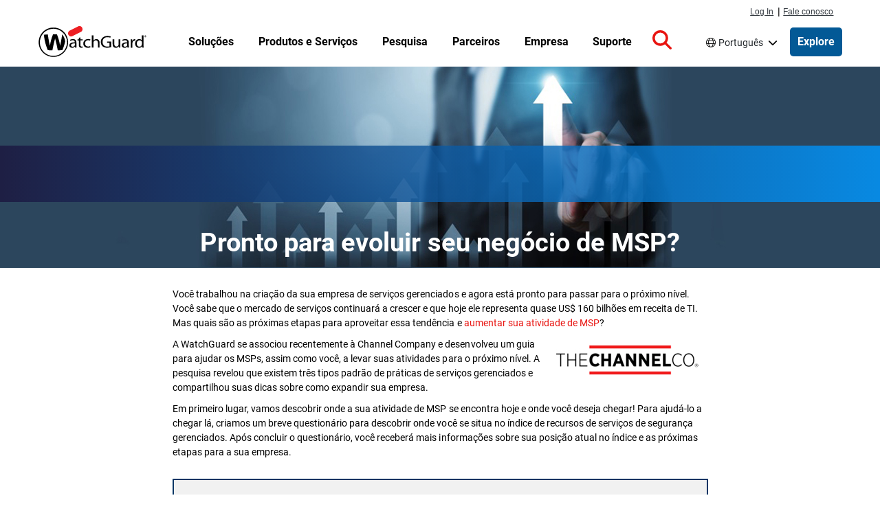

--- FILE ---
content_type: image/svg+xml
request_url: https://www.watchguard.com/sites/default/files/images/branding/watchguard-logo_3_1.svg
body_size: 1154
content:
<?xml version="1.0" encoding="UTF-8"?>
<svg id="Layer_1" data-name="Layer 1" xmlns="http://www.w3.org/2000/svg" version="1.1" viewBox="0 0 190.4 54.7">
  <defs>
    <style>
      .cls-1 {
        fill: #ed1f24;
      }

      .cls-1, .cls-2 {
        stroke-width: 0px;
      }

      .cls-2 {
        fill: #000;
      }
    </style>
  </defs>
  <path class="cls-2" d="M66.8,34.6c0,1.2,0,2.4.2,3.5h-2.6l-.3-1.9h0c-1.2,1.4-3,2.3-4.9,2.2-3.2,0-4.9-2.1-4.9-4.2,0-3.6,3.4-5.5,9.6-5.5v-.3c0-1.2-.4-3.5-3.6-3.4-1.5,0-2.9.4-4.2,1.1l-.7-1.8c1.6-.9,3.4-1.3,5.3-1.3,4.9,0,6.1,3.1,6.1,6v5.5ZM64,30.6c-3.2,0-6.7.5-6.7,3.3,0,1.4,1,2.5,2.3,2.6.1,0,.2,0,.4,0,1.7,0,3.3-.9,3.9-2.5,0-.3.2-.5.2-.8v-2.6Z"/>
  <path class="cls-2" d="M73.9,19.8v3.5h4.1v2h-4.1v8c0,1.8.6,2.9,2.2,2.9.6,0,1.1,0,1.7-.2v2c-.7.3-1.6.4-2.4.4-1.2,0-2.3-.4-3.1-1.1-.9-1.1-1.3-2.5-1.2-3.8v-8h-2.4v-2h2.4v-2.8l2.9-.8Z"/>
  <path class="cls-2" d="M91.5,37.6c-1.5.6-3,.9-4.6.8-4.8,0-7.9-3-7.9-7.6s3.4-7.9,8.6-7.9c1.4,0,2.7.2,4,.8l-.7,2c-1-.5-2.2-.7-3.3-.7-2.9-.2-5.4,2-5.6,5,0,.2,0,.4,0,.6-.2,2.9,2.1,5.4,5,5.5.2,0,.4,0,.6,0,1.2,0,2.4-.2,3.6-.7l.5,2.1Z"/>
  <path class="cls-2" d="M94.1,16.5h2.9v9.2h0c.5-.8,1.2-1.5,2.1-1.9.9-.5,2-.8,3-.8,2.1,0,5.6,1.2,5.6,6.3v8.8h-2.9v-8.5c0-2.4-1-4.4-3.7-4.4-1.7,0-3.3,1.1-3.9,2.7-.2.4-.2.8-.2,1.2v8.9h-2.9v-21.6Z"/>
  <path class="cls-2" d="M128.1,37.2c-2.2.7-4.5,1.1-6.8,1.1-3.4,0-6.1-.8-8.3-2.7-2.1-2-3.2-4.8-3.1-7.6,0-6.1,4.6-10.6,12-10.6,1.9,0,3.8.3,5.6.9l-.7,2.2c-1.6-.6-3.2-.9-4.9-.9-5.4,0-8.9,3.1-8.9,8.3s3.4,8.4,8.6,8.4c1.3,0,2.6-.1,3.8-.5v-6.2h-4.5v-2.1h7.3v9.9Z"/>
  <path class="cls-2" d="M144.4,34.1c0,1.5,0,2.9.1,4h-2.6l-.2-2.4h0c-1.2,1.8-3.2,2.8-5.3,2.7-2.5,0-5.5-1.3-5.5-6.4v-8.6h2.9v8.1c0,2.8,1,4.7,3.6,4.7,1.6,0,3.1-1,3.8-2.5.2-.4.3-.9.3-1.4v-9h2.9v10.7Z"/>
  <path class="cls-2" d="M159.5,34.6c0,1.2,0,2.4.2,3.5h-2.6l-.3-1.9h-.1c-1.2,1.5-3,2.3-4.9,2.2-3.2,0-4.9-2.1-4.9-4.2,0-3.6,3.4-5.5,9.6-5.5v-.3c0-1.2-.4-3.5-3.6-3.4-1.5,0-2.9.4-4.2,1.1l-.7-1.8c1.6-.9,3.4-1.3,5.3-1.3,4.9,0,6.1,3.1,6.1,6v5.5ZM156.7,30.6c-3.2,0-6.7.5-6.7,3.3,0,1.4,1,2.5,2.3,2.6.1,0,.2,0,.4,0,1.7,0,3.3-.9,3.9-2.5,0-.3.1-.6.1-.8v-2.6Z"/>
  <path class="cls-2" d="M162.9,28c0-1.7,0-3.2-.1-4.6h2.5v2.9h.2c.7-1.9,2.5-3.2,4.5-3.2.3,0,.5,0,.8.1v2.5c-.3,0-.7,0-1,0-2,0-3.6,1.5-3.9,3.4,0,.4,0,.9-.1,1.3v7.9h-2.9v-10.2Z"/>
  <path class="cls-2" d="M185.6,16.5v17.8c0,1.3,0,2.8.1,3.8h-2.6l-.2-2.6h0c-1.1,1.9-3.2,3-5.4,2.9-3.9,0-6.9-3-6.9-7.5s3.3-7.9,7.1-7.9c1.9-.1,3.7.7,4.8,2.2h0v-8.8h2.9ZM182.7,29.4c0-.4,0-.8-.1-1.2-.5-1.9-2.3-3.1-4.2-3-3,0-4.8,2.4-4.8,5.7s1.6,5.5,4.7,5.5c2,0,3.7-1.3,4.2-3.2,0-.4.1-.8.1-1.2v-2.6Z"/>
  <path class="cls-2" d="M41.7,14.9c3.1,3.4,4.9,7.8,5.2,12.4h0c-1.1,5.3-2.8,10.4-5,15.3,0,0-2.9.1-8.1.2-1.2-7.5-3.3-15.4-4.7-20.8h0c-1.4,5.5-3.5,13.4-4.7,20.8-5.2,0-8.1-.2-8.1-.2-5.8-12.6-7-27.4-7-27.4,2.6-.2,4.9-.3,7.1-.3.6,5.6,2.5,16.6,3.6,19.7h0c1-6.8,2.8-13.5,5.4-19.9,2.6,0,4.4-.1,7,0h0c2.6,6.4,4.5,13.1,5.5,19.9h0c1.1-3.1,3-14.1,3.6-19.7h0Z"/>
  <path class="cls-2" d="M28.8,2.7c-.9,0-1.8-.1-2.8-.1C11.7,2.6.1,14.2.1,28.6c0,14.4,11.7,26,26.1,25.9,14.4,0,26-11.7,25.9-26.1,0-13.3-10.1-24.4-23.3-25.8l-.2,2.2c13.2,1.4,22.8,13.2,21.4,26.4-1.4,13.2-13.2,22.8-26.4,21.4C10.5,51.2.9,39.4,2.3,26.2,3.5,14,13.8,4.7,26.1,4.7c.9,0,1.7,0,2.5.1l.2-2.2Z"/>
  <path class="cls-1" d="M77,3c1.4,2.7.3,5.9-2.4,7.3,0,0,0,0,0,0l-15.1,7.6c-2.8,1.2-6-.2-7.1-3-1-2.5,0-5.4,2.3-6.8l15.1-7.6c2.7-1.3,5.9-.3,7.3,2.4"/>
  <path class="cls-2" d="M190.4,18c0,.9-.7,1.6-1.6,1.7-.9,0-1.6-.7-1.7-1.6,0-.9.7-1.6,1.6-1.7,0,0,0,0,0,0,.9,0,1.6.7,1.6,1.6h0M187.6,18c0,.7.5,1.2,1.2,1.3,0,0,0,0,0,0,.7,0,1.2-.5,1.2-1.2,0,0,0,0,0,0,0-.7-.4-1.3-1.1-1.3-.7,0-1.3.4-1.3,1.1,0,0,0,.1,0,.2M188.6,18.9h-.4v-1.6c.2,0,.4,0,.6,0,.2,0,.4,0,.5.1.1,0,.2.2.2.3,0,.2-.1.3-.3.4h0c.1,0,.2.2.3.4,0,.1,0,.3.1.4h-.4c0-.1-.1-.2-.1-.4,0-.2-.1-.2-.3-.2h-.2v.7ZM188.6,18h.2c.2,0,.4,0,.4-.2s-.1-.2-.3-.2h-.2v.5Z"/>
</svg>

--- FILE ---
content_type: application/javascript; charset=utf-8
request_url: https://secure.watchguard.com/index.php/form/getForm?munchkinId=483-KCW-712&form=4604&url=https%3A%2F%2Fwww.watchguard.com%2Fbr%2Fwgrd-resource-center%2Fgrow-your-msp-business&callback=jQuery371047338136904794514_1768769448574&_=1768769448575
body_size: 7740
content:
jQuery371047338136904794514_1768769448574({"Id":4604,"Vid":4604,"Status":"approved","Name":"Primary 1 Column Gated Website Form - BR - 4604","Description":"","Layout":"left","GutterWidth":10,"OffsetWidth":10,"HasTwoButtons":true,"SubmitLabel":"Enviar","ResetLabel":"Clear","ButtonLocation":"120","LabelWidth":100,"FieldWidth":150,"ToolTipType":"none","FontFamily":"Helvetica, Arial, sans-serif","FontSize":"13px","FontColor":"#333","FontUrl":"\/\/fonts.googleapis.com\/css?family=PT Sans","LineMargin":10,"ProcessorVersion":2,"CreatedByUserid":7285,"ProcessOptions":{"language":"Portuguese (Brazil)","locale":null,"profiling":{"isEnabled":false,"numberOfProfilingFields":3,"alwaysShowFields":[]},"socialSignOn":{"isEnabled":false,"enabledNetworks":[],"cfId":null,"codeSnippet":null},"knownLead":{"type":"custom","template":"\u003Cdiv id=\"known-form\"\u003E\n\u003Cp\u003EBem-vindo novamente, {[(lead.FirstName)]} {[(lead.LastName)]}, e agradecemos o seu interesse.\u003C\/p\u003E\n{[(form.Button:default=Baixar)]}\n\u003Cdiv class=\"not-you\"\u003E{[(form.NotYou:default=N\u00e3o \u00e9 voc\u00ea?)]}\u003C\/div\u003E\n\u003C\/div\u003E"}},"EnableDeferredMode":0,"EnableCaptcha":0,"EnableGlobalFormValidationRule":1,"ButtonType":null,"ButtonImageUrl":null,"ButtonText":null,"ButtonSubmissionText":"Aguarde","ButtonStyle":{"id":11,"className":"mktoSimple","css":".mktoForm .mktoButtonWrap.mktoSimple .mktoButton {\ncolor:#fff;\nborder:1px solid #75ae4c;\npadding:0.4em 1em;\nfont-size:1em;\nbackground-color:#99c47c;\nbackground-image: -webkit-gradient(linear, left top, left bottom, from(#99c47c), to(#75ae4c));\nbackground-image: -webkit-linear-gradient(top, #99c47c, #75ae4c);\nbackground-image: -moz-linear-gradient(top, #99c47c, #75ae4c);\nbackground-image: linear-gradient(to bottom, #99c47c, #75ae4c);\n}\n.mktoForm .mktoButtonWrap.mktoSimple .mktoButton:hover {\nborder:1px solid #447f19;\n}\n.mktoForm .mktoButtonWrap.mktoSimple .mktoButton:focus {\noutline:none;\nborder:1px solid #447f19;\n}\n.mktoForm .mktoButtonWrap.mktoSimple .mktoButton:active{\nbackground-color:#75ae4c;\nbackground-image: -webkit-gradient(linear, left top, left bottom, from(#75ae4c), to(#99c47c));\nbackground-image: -webkit-linear-gradient(top, #75ae4c, #99c47c);\nbackground-image: -moz-linear-gradient(top, #75ae4c, #99c47c);\nbackground-image: linear-gradient(to bottom, #75ae4c, #99c47c);\n}\n","buttonColor":null},"ThemeStyle":{"id":2,"displayOrder":1,"name":"Simple","backgroundColor":"#FFF","layout":"left","fontFamily":"Helvetica, Arial, sans-serif","fontSize":"13px","fontColor":"#333","offsetWidth":10,"gutterWidth":10,"labelWidth":100,"fieldWidth":150,"lineMargin":10,"useBackgroundColorOnPreview":false,"css":".mktoForm fieldset.mkt3-formEditorFieldContainer{border: solid 1px gray;}.mktoForm fieldset.mkt3-formEditorFieldContainer legend{padding:0 1em;}","href":"css\/forms2-theme-simple.css","buttonStyleId":11},"ThemeStyleOverride":"\/* Add your custom CSS below *\/\n.mktoForm {\n    width: 100% !important;\n    padding: 20px 0 0;\n    border: 1px solid gainsboro;\n    background-color: #FBFBFB;\n}\n.mktoForm .mktoFieldWrap {\n    width: 100% !important;\n}\n.mktoForm input, #Country__c, #solutionofInterest, #salesContactComments {\n    width: 100% !important;\n}\n\n.mktoFieldWrap.mktoRequiredField {\n    width: 100% !important;\n}\n\n.mktoFieldDescriptor.mktoFormCol, .mktoButtonRow {\n    width: 100% !important;\n    margin: auto !important;\n    display: block;\n    float: initial;\n    padding: 0px 20px;\n}\n.mktoForm .mktoError {\n    position: relative;\n}\n.mktoError {\n    float: left;\n    right: 0 !Important;\n    display: block !important;\n    bottom: initial !important;\n    width: 100% !important;\n    margin-top: -15px !important;\n    margin-bottom: 10px !important;\n    padding: 0 !Important;\n}\n\n.mktoErrorMsg {\n    background: #ffc8c8 !important;\n    border: 1px solid red !important;\n}\n\n.mktoErrorMsg {\n    box-shadow: none !important;\n    width: 100% !important;\n    margin-right: 0 !important;\n    text-shadow: none !important;\n    color: red!important;\n    border-radius: 3px !important;\n    max-width: initial !important;\n}\n\n.mktoErrorArrow {\n    background-color: #ffc8c8 !important;\n    border: 1px solid red !important;\n}\nbutton.mktoButton {\n    border-color: #e81410 !important;\n    border-radius: 3px;\n    padding: 10px !important;\n    width: 150px !important;\n    margin: 0 auto 15px !important;\n    display: block;\n    float: inherit;\n}\n\n.mktoForm label {\n    font-family: Roboto, Arial, sans-serif !important;\n\tfont-size: 14px;\n    color: rgb(117, 117, 117);\n    font-weight: 400 !important;\n    width: 100% !important;\n    padding: 0 0 2px 0 !important;\n\tfloat: left;\n    }\n\n.mktoForm fieldset {\n    padding: 0px !important;\n    margin: 0 !important;\n    border: 0; }\n.mktoForm fieldset legend {\n      display: none !important; }\n  .mktoForm input[type=url], .mktoForm input[type=text], .mktoForm input[type=date], .mktoForm input[type=tel], .mktoForm input[type=email], .mktoForm input[type=number], .mktoForm textarea.mktoField, .mktoForm select.mktoField {\n    height: inherit !important;\n    line-height: inherit !important;\n    font-size: inherit; }\n.mktoHtmlText {\n    width: 100% !important;\n}  \n.mktoForm input[type=\"submit\"]:hover, .mktoButton:hover {\n    text-decoration: none !important;\n    color: #fff;\n    background-color: #b32317 !important;\n    border-color: #b32317 !important;\n}\n.mktoForm input[type=\"text\"], .mktoForm textarea#Address, .mktoForm input[type=\"email\"], .mktoForm input[type=\"tel\"], .mktoForm input[type=\"number\"], .mktoForm select, select#Country__c{\n    display: block;\n    width: 100% !important;\n    min-height: 35px !important;\n    padding: 2px 10px !important;\n    border-radius: .25rem !important;\n    margin: 0 0 10px 0 !important;\n    border: 1px solid gainsboro !important;\n    background: white !important;\n    }\n.mktoFieldDescriptor {\n    margin: 0 0 1px !important;\n}\n*::-webkit-input-placeholder {\n  color: #959595; }\n\n*::-moz-placeholder {\n  color: #959595; }\n\n*:-ms-input-placeholder {\n  color: #959595; }\n\n*::placeholder {\n  color: #959595; }\n.mktoForm .mktoCheckboxList input {display: none;}\n\n.mktoForm .mktoCheckboxList input + label:before {content: \"\";display: inline-block;top: 50%;left: 0;vertical-align: bottom;box-sizing: border-box;position: absolute;width: 20px;height: 20px;margin-right: 10px;margin-top: -10px;background: #fff;border: #ccc 1px solid;}\n\n.mktoForm .mktoCheckboxList input +label:after {content: \"\";top: 50%;box-sizing: border-box;display: block;position: absolute;height:10px;margin-top: -8px;margin-bottom:11px;}\n\n.mktoForm .mktoCheckboxList input:checked +label:after {width: 18px;height: 10px;margin-top: -8px;margin-bottom: 11px;border-left: 4px solid #e42820;border-bottom: 4px solid #E71063;-webkit-transform: rotate(-45deg);transform: rotate(-45deg);left: 5px;}\n\n.mktoForm .mktoCheckboxList label {display: inline-block !important;width: 95% !important;cursor:pointer;margin-left: 30px;display: inline-block;    font-size: 13px;}\n\n.mktoCheckboxList {\n    width: 100% !important;\n}\n\n.mktoForm fieldset legend {\n    display: none !important;\n}\n\nfieldset.mktoFormCol {\n    padding: 15px !important;\n    border-top: 2px dashed gainsboro;\n    border-bottom: 2px dashed gainsboro;\n    background-color: #fbfbfb;\n    margin-top: 15px !Important;\n}\n.mktoHtmlText.mktoHasWidth p {\n font-family: Roboto, Arial, sans-serif !important; \n margin-bottom: 0;\n font-weight: 400;\n line-height: 1.3;\n color: #616161 !important;\n} \n.mktoAsterix {\n    display: none !important;\n}\n.mktoForm a:hover {\n  color: #b32317 !important;\n}","LiveStreamSettings":null,"rows":[[{"Id":244228,"Name":"HtmlText_2020-01-21T22:48:03.984Z","Datatype":"htmltext","InputInitialValue":"","LabelWidth":500,"ProfilingFieldNumber":0,"Htmltext":"\u003Cdiv id=\"form--intro-text\"\u003E\u003Cbr \/\u003E\u003C\/div\u003E","IsLabelToLeft":true}],[{"Id":244207,"Name":"FirstName","IsRequired":true,"Datatype":"string","Maxlength":255,"InputLabel":"Nome *","InputInitialValue":"","InputSourceChannel":"constant","LabelWidth":340,"ValidationMessage":"Este campo \u00e9 obrigat\u00f3rio"}],[{"Id":244208,"Name":"LastName","IsRequired":true,"Datatype":"string","Maxlength":255,"InputLabel":"Sobrenome *","InputInitialValue":"","InputSourceChannel":"constant","LabelWidth":331,"ValidationMessage":"Este campo \u00e9 obrigat\u00f3rio"}],[{"Id":244206,"Name":"Email","IsRequired":true,"Datatype":"email","Maxlength":255,"InputLabel":"E-mail *","InputInitialValue":"","InputSourceChannel":"constant","LabelWidth":302,"ValidationMessage":"Insira um endere\u00e7o de e-mail v\u00e1lido"}],[{"Id":244223,"Name":"Phone","IsRequired":true,"Datatype":"phone","Maxlength":255,"InputLabel":"Telefone *","InputInitialValue":"","InputSourceChannel":"constant","ProfilingFieldNumber":0,"ValidationMessage":"Insira um n\u00famero de telefone v\u00e1lido"}],[{"Id":244209,"Name":"Title","IsRequired":true,"Datatype":"string","Maxlength":255,"InputLabel":"Cargo *","InputInitialValue":"","InputSourceChannel":"constant","LabelWidth":318,"ProfilingFieldNumber":0,"ValidationMessage":"Este campo \u00e9 obrigat\u00f3rio"}],[{"Id":244210,"Name":"Company","IsRequired":true,"Datatype":"string","Maxlength":255,"InputLabel":"Empresa *","InputInitialValue":"","InputSourceChannel":"constant","LabelWidth":370,"ProfilingFieldNumber":0,"ValidationMessage":"Este campo \u00e9 obrigat\u00f3rio"}],[{"Id":244212,"Name":"Country__c","IsRequired":true,"Datatype":"picklist","Maxlength":255,"PicklistValues":[{"label":"Selecione...","value":"","selected":true,"isDefault":true},{"label":"Afghanistan","value":"Afghanistan"},{"label":"Albania","value":"Albania"},{"label":"Algeria","value":"Algeria"},{"label":"American Samoa","value":"American Samoa"},{"label":"Andorra","value":"Andorra"},{"label":"Angola","value":"Angola"},{"label":"Anguilla","value":"Anguilla"},{"label":"Antarctica","value":"Antarctica"},{"label":"Antigua and Barbuda","value":"Antigua and Barbuda"},{"label":"Antilles","value":"Antilles"},{"label":"Argentina","value":"Argentina"},{"label":"Armenia","value":"Armenia"},{"label":"Aruba","value":"Aruba"},{"label":"Australia","value":"Australia"},{"label":"Austria","value":"Austria"},{"label":"Azerbaijan","value":"Azerbaijan"},{"label":"Bahamas","value":"Bahamas"},{"label":"Bahrain","value":"Bahrain"},{"label":"Bangladesh","value":"Bangladesh"},{"label":"Barbados","value":"Barbados"},{"label":"Belgium","value":"Belgium"},{"label":"Belize","value":"Belize"},{"label":"Benin","value":"Benin"},{"label":"Bermuda","value":"Bermuda"},{"label":"Bhutan","value":"Bhutan"},{"label":"Bolivia","value":"Bolivia"},{"label":"Bosnia and Herzegovina","value":"Bosnia and Herzegovina"},{"label":"Botswana","value":"Botswana"},{"label":"Bouvet Island","value":"Bouvet Island"},{"label":"Brazil","value":"Brazil"},{"label":"British Indian Ocean Territory","value":"British Indian Ocean Territory"},{"label":"Brunei","value":"Brunei"},{"label":"Bulgaria","value":"Bulgaria"},{"label":"Burkina Faso","value":"Burkina Faso"},{"label":"Burundi","value":"Burundi"},{"label":"Cambodia","value":"Cambodia"},{"label":"Cameroon","value":"Cameroon"},{"label":"Canada","value":"Canada"},{"label":"Cape Verde","value":"Cape Verde"},{"label":"Cayman Islands","value":"Cayman Islands"},{"label":"Central African Republic","value":"Central African Republic"},{"label":"Chad","value":"Chad"},{"label":"Chile","value":"Chile"},{"label":"China","value":"China"},{"label":"Christmas Island","value":"Christmas Island"},{"label":"Cocos (Keeling) Islands","value":"Cocos (Keeling) Islands"},{"label":"Colombia","value":"Colombia"},{"label":"Comoros","value":"Comoros"},{"label":"Congo","value":"Congo"},{"label":"Cook Islands","value":"Cook Islands"},{"label":"Costa Rica","value":"Costa Rica"},{"label":"Croatia","value":"Croatia"},{"label":"Cyprus","value":"Cyprus"},{"label":"Czech Republic","value":"Czech Republic"},{"label":"Democratic Republic of the Congo","value":"Democratic Republic of the Congo"},{"label":"Denmark","value":"Denmark"},{"label":"Djibouti","value":"Djibouti"},{"label":"Dominica","value":"Dominica"},{"label":"Dominican Republic","value":"Dominican Republic"},{"label":"East Timor","value":"East Timor"},{"label":"Ecuador","value":"Ecuador"},{"label":"Egypt","value":"Egypt"},{"label":"El Salvador","value":"El Salvador"},{"label":"England","value":"England"},{"label":"Equatorial Guinea","value":"Equatorial Guinea"},{"label":"Eritrea","value":"Eritrea"},{"label":"Estonia","value":"Estonia"},{"label":"Ethiopia","value":"Ethiopia"},{"label":"Faeroe Islands","value":"Faeroe Islands"},{"label":"Falkland Islands (Malvinas)","value":"Falkland Islands (Malvinas)"},{"label":"Faroe Islands","value":"Faroe Islands"},{"label":"Fiji","value":"Fiji"},{"label":"Finland","value":"Finland"},{"label":"France","value":"France"},{"label":"French Guiana","value":"French Guiana"},{"label":"French Polynesia","value":"French Polynesia"},{"label":"French Southern Territories","value":"French Southern Territories"},{"label":"Gabon","value":"Gabon"},{"label":"Gambia","value":"Gambia"},{"label":"Georgia","value":"Georgia"},{"label":"Germany","value":"Germany"},{"label":"Ghana","value":"Ghana"},{"label":"Gibraltar","value":"Gibraltar"},{"label":"Greece","value":"Greece"},{"label":"Greenland","value":"Greenland"},{"label":"Grenada","value":"Grenada"},{"label":"Guadeloupe","value":"Guadeloupe"},{"label":"Guam","value":"Guam"},{"label":"Guatemala","value":"Guatemala"},{"label":"Guernsey, C.I.","value":"Guernsey, C.I."},{"label":"Guinea","value":"Guinea"},{"label":"Guyana","value":"Guyana"},{"label":"Haiti","value":"Haiti"},{"label":"Honduras","value":"Honduras"},{"label":"Hong Kong","value":"Hong Kong"},{"label":"Hungary","value":"Hungary"},{"label":"Iceland","value":"Iceland"},{"label":"India","value":"India"},{"label":"Indonesia","value":"Indonesia"},{"label":"Iraq","value":"Iraq"},{"label":"Ireland","value":"Ireland"},{"label":"Isle Of Man","value":"Isle Of Man"},{"label":"Israel","value":"Israel"},{"label":"Italy","value":"Italy"},{"label":"Ivory Coast","value":"Ivory Coast"},{"label":"Jamaica","value":"Jamaica"},{"label":"Japan","value":"Japan"},{"label":"Jersey, C.I.","value":"Jersey, C.I."},{"label":"Jordan","value":"Jordan"},{"label":"Kazakhstan","value":"Kazakhstan"},{"label":"Kenya","value":"Kenya"},{"label":"Kiribati","value":"Kiribati"},{"label":"Kosovo","value":"Kosovo"},{"label":"Kuwait","value":"Kuwait"},{"label":"Kyrgyzstan","value":"Kyrgyzstan"},{"label":"Laos","value":"Laos"},{"label":"Latvia","value":"Latvia"},{"label":"Lebanon","value":"Lebanon"},{"label":"Lesotho","value":"Lesotho"},{"label":"Leutonia","value":"Leutonia"},{"label":"Liberia","value":"Liberia"},{"label":"Libyan Arab Jamahiriya","value":"Libyan Arab Jamahiriya"},{"label":"Liechtenstein","value":"Liechtenstein"},{"label":"Lithuania","value":"Lithuania"},{"label":"Luxembourg","value":"Luxembourg"},{"label":"Luxemburg","value":"Luxemburg"},{"label":"Macau","value":"Macau"},{"label":"Macedonia","value":"Macedonia"},{"label":"Madagascar","value":"Madagascar"},{"label":"Malawi","value":"Malawi"},{"label":"Malaysia","value":"Malaysia"},{"label":"Maldives","value":"Maldives"},{"label":"Mali","value":"Mali"},{"label":"Malta","value":"Malta"},{"label":"Marshall Islands","value":"Marshall Islands"},{"label":"Martinique","value":"Martinique"},{"label":"Mauritania","value":"Mauritania"},{"label":"Mauritius","value":"Mauritius"},{"label":"Mexico","value":"Mexico"},{"label":"Micronesia","value":"Micronesia"},{"label":"Moldova","value":"Moldova"},{"label":"Monaco","value":"Monaco"},{"label":"Mongolia","value":"Mongolia"},{"label":"Montenegro","value":"Montenegro"},{"label":"Montserrat","value":"Montserrat"},{"label":"Morocco","value":"Morocco"},{"label":"Mozambique","value":"Mozambique"},{"label":"Myanmar","value":"Myanmar"},{"label":"Namibia","value":"Namibia"},{"label":"Nauru","value":"Nauru"},{"label":"Nepal","value":"Nepal"},{"label":"Netherlands","value":"Netherlands"},{"label":"New Caledonia","value":"New Caledonia"},{"label":"New Zealand","value":"New Zealand"},{"label":"Nicaragua","value":"Nicaragua"},{"label":"Niger","value":"Niger"},{"label":"Nigeria","value":"Nigeria"},{"label":"Niue","value":"Niue"},{"label":"Norfolk Island","value":"Norfolk Island"},{"label":"Northern Ireland","value":"Northern Ireland"},{"label":"Northern Mariana Islands","value":"Northern Mariana Islands"},{"label":"Norway","value":"Norway"},{"label":"Oman","value":"Oman"},{"label":"Pakistan","value":"Pakistan"},{"label":"Palau","value":"Palau"},{"label":"Palestine","value":"Palestine"},{"label":"Panama","value":"Panama"},{"label":"Papua New Guinea","value":"Papua New Guinea"},{"label":"Paraguay","value":"Paraguay"},{"label":"Peru","value":"Peru"},{"label":"Philippines","value":"Philippines"},{"label":"Pitcairn","value":"Pitcairn"},{"label":"Poland","value":"Poland"},{"label":"Portugal","value":"Portugal"},{"label":"Puerto Rico","value":"Puerto Rico"},{"label":"Qatar","value":"Qatar"},{"label":"Reunion","value":"Reunion"},{"label":"Romania","value":"Romania"},{"label":"Rwanda","value":"Rwanda"},{"label":"Saint Kitts And Nevis","value":"Saint Kitts And Nevis"},{"label":"Saint Lucia","value":"Saint Lucia"},{"label":"Samoa","value":"Samoa"},{"label":"San Marino","value":"San Marino"},{"label":"Saudi Arabia","value":"Saudi Arabia"},{"label":"Scotland","value":"Scotland"},{"label":"Senegal","value":"Senegal"},{"label":"Serbia","value":"Serbia"},{"label":"Serbia and Montenegro","value":"Serbia and Montenegro"},{"label":"Seychelles","value":"Seychelles"},{"label":"Sierra Leone","value":"Sierra Leone"},{"label":"Singapore","value":"Singapore"},{"label":"Slovakia","value":"Slovakia"},{"label":"Slovenia","value":"Slovenia"},{"label":"Solomon Islands","value":"Solomon Islands"},{"label":"Somalia","value":"Somalia"},{"label":"South Africa","value":"South Africa"},{"label":"South Korea","value":"South Korea"},{"label":"Spain","value":"Spain"},{"label":"Sri Lanka","value":"Sri Lanka"},{"label":"St. Helena","value":"St. Helena"},{"label":"St. Pierre And Miquelon","value":"St. Pierre And Miquelon"},{"label":"St. Vincent And The Grenadines","value":"St. Vincent And The Grenadines"},{"label":"Sudan","value":"Sudan"},{"label":"Suriname","value":"Suriname"},{"label":"Svalbard And Jan Mayen Islands","value":"Svalbard And Jan Mayen Islands"},{"label":"Swaziland","value":"Swaziland"},{"label":"Sweden","value":"Sweden"},{"label":"Switzerland","value":"Switzerland"},{"label":"Taiwan","value":"Taiwan"},{"label":"Tajikistan","value":"Tajikistan"},{"label":"Tanzania, United Republic Of","value":"Tanzania, United Republic Of"},{"label":"Thailand","value":"Thailand"},{"label":"Togo","value":"Togo"},{"label":"Tokelau","value":"Tokelau"},{"label":"Tonga","value":"Tonga"},{"label":"Trinidad And Tobago","value":"Trinidad And Tobago"},{"label":"Tunisia","value":"Tunisia"},{"label":"Turkey","value":"Turkey"},{"label":"Turks And Caicos Islands","value":"Turks And Caicos Islands"},{"label":"Tuvalu","value":"Tuvalu"},{"label":"U.S. Minor Outlying Islands","value":"U.S. Minor Outlying Islands"},{"label":"Uganda","value":"Uganda"},{"label":"Ukraine (excluding Crimea, Donetsk, and Luhansk regions)","value":"Ukraine"},{"label":"United Arab Emirates","value":"United Arab Emirates"},{"label":"United Kingdom","value":"United Kingdom"},{"label":"United States","value":"United States"},{"label":"Uruguay","value":"Uruguay"},{"label":"Uzbekistan","value":"Uzbekistan"},{"label":"Vanuatu","value":"Vanuatu"},{"label":"Vatican City State","value":"Vatican City State"},{"label":"Venezuela","value":"Venezuela"},{"label":"Vietnam","value":"Vietnam"},{"label":"Virgin Islands, U.S.","value":"Virgin Islands, U.S."},{"label":"Virgin Islands (British)","value":"Virgin Islands (British)"},{"label":"Wales","value":"Wales"},{"label":"Wallis And Futuna Islands","value":"Wallis And Futuna Islands"},{"label":"Western Sahara","value":"Western Sahara"},{"label":"Yemen","value":"Yemen"},{"label":"Zambia","value":"Zambia"},{"label":"Zimbabwe","value":"Zimbabwe"}],"DefaultValue":[""],"InputLabel":"Pa\u00eds *","InputInitialValue":"","InputSourceChannel":"constant","VisibleRows":4,"LabelWidth":359,"ProfilingFieldNumber":0,"ValidationMessage":"Este campo \u00e9 obrigat\u00f3rio"}],[{"Id":244211,"Name":"State_Province__c","IsRequired":true,"Datatype":"picklist","Maxlength":255,"PicklistValues":[{"label":"Selecione...","value":"","selected":true,"isDefault":true},{"label":"AB","value":"AB"},{"label":"AK","value":"AK"},{"label":"AL","value":"AL"},{"label":"AR","value":"AR"},{"label":"Australian Capital Territory","value":"ACT"},{"label":"AZ","value":"AZ"},{"label":"BC","value":"BC"},{"label":"CA","value":"CA"},{"label":"CO","value":"CO"},{"label":"CT","value":"CT"},{"label":"DC","value":"DC"},{"label":"DE","value":"DE"},{"label":"FL","value":"FL"},{"label":"GA","value":"GA"},{"label":"HI","value":"HI"},{"label":"IA","value":"IA"},{"label":"ID","value":"ID"},{"label":"IL","value":"IL"},{"label":"IN","value":"IN"},{"label":"KS","value":"KS"},{"label":"KY","value":"KY"},{"label":"LA","value":"LA"},{"label":"MA","value":"MA"},{"label":"MB","value":"MB"},{"label":"MD","value":"MD"},{"label":"ME","value":"ME"},{"label":"MI","value":"MI"},{"label":"MN","value":"MN"},{"label":"MO","value":"MO"},{"label":"MS","value":"MS"},{"label":"MT","value":"MT"},{"label":"NB","value":"NB"},{"label":"NC","value":"NC"},{"label":"ND","value":"ND"},{"label":"NE","value":"NE"},{"label":"New South Wales","value":"NSW"},{"label":"NH","value":"NH"},{"label":"NJ","value":"NJ"},{"label":"NL","value":"NL"},{"label":"NM","value":"NM"},{"label":"Northern Territory","value":"NTT"},{"label":"NS","value":"NS"},{"label":"NT","value":"NT"},{"label":"NU","value":"NU"},{"label":"NV","value":"NV"},{"label":"NY","value":"NY"},{"label":"OH","value":"OH"},{"label":"OK","value":"OK"},{"label":"ON","value":"ON"},{"label":"OR","value":"OR"},{"label":"PA","value":"PA"},{"label":"PE","value":"PE"},{"label":"QC","value":"QC"},{"label":"Queensland","value":"QLD"},{"label":"RI","value":"RI"},{"label":"SC","value":"SC"},{"label":"SD","value":"SD"},{"label":"SK","value":"SK"},{"label":"South Australia","value":"SA"},{"label":"Tasmania","value":"TAS"},{"label":"TN","value":"TN"},{"label":"TX","value":"TX"},{"label":"UT","value":"UT"},{"label":"VA","value":"VA"},{"label":"Victoria","value":"VIC"},{"label":"VT","value":"VT"},{"label":"WA","value":"WA"},{"label":"Western Australia","value":"WAU"},{"label":"WI","value":"WI"},{"label":"WV","value":"WV"},{"label":"WY","value":"WY"},{"label":"YT","value":"YT"},{"label":"Acre\u00a0","value":"ACRE"},{"label":"Alagoas\u00a0","value":"ALBS"},{"label":"Amap\u00e1\u00a0","value":"AMPA"},{"label":"Amazonas\u00a0","value":"AMZN"},{"label":"Bahia\u00a0","value":"BHIA"},{"label":"Cear\u00e1\u00a0","value":"CARA"},{"label":"Distrito Federal\u00a0","value":"DFRL"},{"label":"Esp\u00edrito Santo\u00a0","value":"ESNT"},{"label":"Goi\u00e1s\u00a0","value":"GOIS"},{"label":"Maranh\u00e3o\u00a0","value":"MARH"},{"label":"Mato Grosso do Sul\u00a0","value":"MGDS"},{"label":"Mato Grosso\u00a0","value":"MGSS"},{"label":"Minas Gerais\u00a0","value":"MNSG"},{"label":"Par\u00e1\u00a0","value":"PARA"},{"label":"Para\u00edba\u00a0","value":"PRBA"},{"label":"Paran\u00e1\u00a0","value":"PRNA"},{"label":"Pernambuco\u00a0","value":"PRNB"},{"label":"Piau\u00ed\u00a0","value":"PIUI"},{"label":"Rio de Janeiro\u00a0","value":"RDJN"},{"label":"Rio Grande do Norte\u00a0","value":"RGDN"},{"label":"Rio Grande do Sul\u00a0","value":"RGDS"},{"label":"Rond\u00f4nia\u00a0","value":"RNDA"},{"label":"Roraima\u00a0","value":"RORM"},{"label":"Santa Catarina\u00a0","value":"SCRN"},{"label":"S\u00e3o Paulo\u00a0","value":"SPLO"},{"label":"Sergipe\u00a0","value":"SRGP"},{"label":"Tocantins\u00a0","value":"TOCN"},{"label":"Andalucia","value":"ANDL"},{"label":"Aragon","value":"ARGN"},{"label":"Asturias","value":"ASTR"},{"label":"Basque Country","value":"BSQU"},{"label":"Belearas","value":"BLRS"},{"label":"Canary Islands","value":"CNRY"},{"label":"Cantabria","value":"CNTB"},{"label":"Castilla-La Mancha","value":"MNCH"},{"label":"Castilla Y Leon","value":"CLYL"},{"label":"Catalonia","value":"CTLN"},{"label":"Ceuta","value":"CUTA"},{"label":"Extremadura","value":"EXTR"},{"label":"Galicia","value":"GLCA"},{"label":"La Rioja","value":"RJLA"},{"label":"Madrid","value":"MDRD"},{"label":"Melilla","value":"MLLA"},{"label":"Murcia","value":"MRCA"},{"label":"Navarra","value":"NVRA"},{"label":"Valencian Community","value":"VLNC"}],"DefaultValue":[""],"InputLabel":"Estado *","InputInitialValue":"","InputSourceChannel":"constant","VisibleRows":4,"LabelWidth":346,"ProfilingFieldNumber":0,"ValidationMessage":"Este campo \u00e9 obrigat\u00f3rio","VisibilityRule":{"defaultVisibility":"hide","rules":[{"subjectField":"Country__c","fieldLabel":"Pa\u00eds","operator":"equal","values":["United States"],"altLabel":"State","picklistFilterValues":[{"label":"Select...","value":""},{"label":"AK","value":"AK"},{"label":"AL","value":"AL"},{"label":"AR","value":"AR"},{"label":"AZ","value":"AZ"},{"label":"CA","value":"CA"},{"label":"CO","value":"CO"},{"label":"CT","value":"CT"},{"label":"DC","value":"DC"},{"label":"DE","value":"DE"},{"label":"FL","value":"FL"},{"label":"GA","value":"GA"},{"label":"HI","value":"HI"},{"label":"IA","value":"IA"},{"label":"ID","value":"ID"},{"label":"IL","value":"IL"},{"label":"IN","value":"IN"},{"label":"KS","value":"KS"},{"label":"KY","value":"KY"},{"label":"LA","value":"LA"},{"label":"MA","value":"MA"},{"label":"MD","value":"MD"},{"label":"ME","value":"ME"},{"label":"MI","value":"MI"},{"label":"MN","value":"MN"},{"label":"MO","value":"MO"},{"label":"MS","value":"MS"},{"label":"MT","value":"MT"},{"label":"NC","value":"NC"},{"label":"ND","value":"ND"},{"label":"NE","value":"NE"},{"label":"NH","value":"NH"},{"label":"NJ","value":"NJ"},{"label":"NM","value":"NM"},{"label":"NV","value":"NV"},{"label":"NY","value":"NY"},{"label":"OH","value":"OH"},{"label":"OK","value":"OK"},{"label":"OR","value":"OR"},{"label":"PA","value":"PA"},{"label":"RI","value":"RI"},{"label":"SC","value":"SC"},{"label":"SD","value":"SD"},{"label":"TN","value":"TN"},{"label":"TX","value":"TX"},{"label":"UT","value":"UT"},{"label":"VA","value":"VA"},{"label":"VT","value":"VT"},{"label":"WA","value":"WA"},{"label":"WI","value":"WI"},{"label":"WV","value":"WV"},{"label":"WY","value":"WY"}]},{"subjectField":"Country__c","fieldLabel":"Pa\u00eds","operator":"equal","values":["Canada"],"altLabel":"Province","picklistFilterValues":[{"label":"Select...","value":""},{"label":"AB","value":"AB"},{"label":"BC","value":"BC"},{"label":"MB","value":"MB"},{"label":"NB","value":"NB"},{"label":"NL","value":"NL"},{"label":"NU","value":"NU"},{"label":"ON","value":"ON"},{"label":"PE","value":"PE"},{"label":"QC","value":"QC"},{"label":"SK","value":"SK"},{"label":"YT","value":"YT"}]},{"subjectField":"Country__c","fieldLabel":"Pa\u00eds","operator":"equal","values":["Australia"],"altLabel":"State","picklistFilterValues":[{"label":"State...","value":""},{"label":"Australian Capital Territory","value":"ACT"},{"label":"New South Wales","value":"NSW"},{"label":"Northern Territory","value":"NTT"},{"label":"Queensland","value":"QLD"},{"label":"South Australia","value":"SA"},{"label":"Tasmania","value":"TAS"},{"label":"Victoria","value":"VIC"},{"label":"Western Australia","value":"WAU"}]},{"subjectField":"Country__c","fieldLabel":"Pa\u00eds","operator":"equal","values":["Brazil"],"altLabel":"Estado","picklistFilterValues":[{"label":"Selecione...","value":""},{"label":"Acre\u00a0","value":"ACRE"},{"label":"Alagoas\u00a0","value":"ALBS"},{"label":"Amap\u00e1\u00a0","value":"AMPA"},{"label":"Amazonas\u00a0","value":"AMZN"},{"label":"Bahia\u00a0","value":"BHIA"},{"label":"Cear\u00e1\u00a0","value":"CARA"},{"label":"Distrito Federal\u00a0","value":"DFRL"},{"label":"Esp\u00edrito Santo\u00a0","value":"ESNT"},{"label":"Goi\u00e1s\u00a0","value":"GOIS"},{"label":"Maranh\u00e3o\u00a0","value":"MARH"},{"label":"Mato Grosso do Sul\u00a0","value":"MGDS"},{"label":"Mato Grosso\u00a0","value":"MGSS"},{"label":"Minas Gerais\u00a0","value":"MNSG"},{"label":"Par\u00e1\u00a0","value":"PARA"},{"label":"Para\u00edba\u00a0","value":"PRBA"},{"label":"Paran\u00e1\u00a0","value":"PRNA"},{"label":"Pernambuco\u00a0","value":"PRNB"},{"label":"Piau\u00ed\u00a0","value":"PIUI"},{"label":"Rio de Janeiro\u00a0","value":"RDJN"},{"label":"Rio Grande do Norte\u00a0","value":"RGDN"},{"label":"Rio Grande do Sul\u00a0","value":"RGDS"},{"label":"Rond\u00f4nia\u00a0","value":"RNDA"},{"label":"Roraima\u00a0","value":"RORM"},{"label":"Santa Catarina\u00a0","value":"SCRN"},{"label":"S\u00e3o Paulo\u00a0","value":"SPLO"},{"label":"Sergipe\u00a0","value":"SRGP"},{"label":"Tocantins\u00a0","value":"TOCN"}]},{"subjectField":"Country__c","fieldLabel":"Pa\u00eds","operator":"equal","values":["Spain"],"altLabel":"Estado","picklistFilterValues":[{"label":"Selecione...","value":""},{"label":"Andalucia","value":"ANDL"},{"label":"Aragon","value":"ARGN"},{"label":"Asturias","value":"ASTR"},{"label":"Basque Country","value":"BSQU"},{"label":"Belearas","value":"BLRS"},{"label":"Canary Islands","value":"CNRY"},{"label":"Cantabria","value":"CNTB"},{"label":"Castilla-La Mancha","value":"MNCH"},{"label":"Castilla Y Leon","value":"CLYL"},{"label":"Catalonia","value":"CTLN"},{"label":"Ceuta","value":"CUTA"},{"label":"Extremadura","value":"EXTR"},{"label":"Galicia","value":"GLCA"},{"label":"La Rioja","value":"RJLA"},{"label":"Madrid","value":"MDRD"},{"label":"Melilla","value":"MLLA"},{"label":"Murcia","value":"MRCA"},{"label":"Navarra","value":"NVRA"},{"label":"Valencian Community","value":"VLNC"}]}]}}],[{"Id":244213,"Name":"firstTouchutmcampaign","Datatype":"hidden","Maxlength":255,"InputLabel":"First Touch utm_campaign:","InputInitialValue":"","InputSourceChannel":"url","InputSourceSelector":"utm_campaign","ProfilingFieldNumber":0}],[{"Id":244214,"Name":"firstTouchutmcontent","Datatype":"hidden","Maxlength":255,"InputLabel":"First Touch utm_content:","InputInitialValue":"","InputSourceChannel":"url","InputSourceSelector":"utm_content","ProfilingFieldNumber":0}],[{"Id":244215,"Name":"firstTouchutmmedium","Datatype":"hidden","Maxlength":255,"InputLabel":"First Touch utm_medium:","InputInitialValue":"","InputSourceChannel":"url","InputSourceSelector":"utm_medium","ProfilingFieldNumber":0}],[{"Id":244216,"Name":"firstTouchutmsource","Datatype":"hidden","Maxlength":255,"InputLabel":"First Touch utm_source:","InputInitialValue":"","InputSourceChannel":"url","InputSourceSelector":"utm_source","ProfilingFieldNumber":0}],[{"Id":244217,"Name":"firstTouchutmterm","Datatype":"hidden","Maxlength":255,"InputLabel":"First Touch utm_term:","InputInitialValue":"","InputSourceChannel":"url","InputSourceSelector":"utm_term","ProfilingFieldNumber":0}],[{"Id":244218,"Name":"lastTouchutmcampaign","Datatype":"hidden","Maxlength":255,"InputLabel":"Last Touch utm_campaign:","InputInitialValue":"","InputSourceChannel":"url","InputSourceSelector":"utm_campaign","ProfilingFieldNumber":0}],[{"Id":244219,"Name":"lastTouchutmcontent","Datatype":"hidden","Maxlength":255,"InputLabel":"Last Touch utm_content:","InputInitialValue":"","InputSourceChannel":"url","InputSourceSelector":"utm_content","ProfilingFieldNumber":0}],[{"Id":244220,"Name":"lastTouchutmmedium","Datatype":"hidden","Maxlength":255,"InputLabel":"Last Touch utm_medium:","InputInitialValue":"","InputSourceChannel":"url","InputSourceSelector":"utm_medium","ProfilingFieldNumber":0}],[{"Id":244221,"Name":"lastTouchutmSource","Datatype":"hidden","Maxlength":255,"InputLabel":"Last Touch utm_source:","InputInitialValue":"","InputSourceChannel":"url","InputSourceSelector":"utm_source","ProfilingFieldNumber":0}],[{"Id":244222,"Name":"lastTouchutmterm","Datatype":"hidden","Maxlength":255,"InputLabel":"Last Touch utm_term:","InputInitialValue":"","InputSourceChannel":"url","InputSourceSelector":"utm_term","ProfilingFieldNumber":0}],[{"Id":244225,"Name":"FieldSet_2018-05-10T22:28:25.066Z","Datatype":"fieldset","InputLabel":"GDPR Compliance","InputInitialValue":"","ProfilingFieldNumber":0,"VisibilityRule":{"defaultVisibility":"hide","rules":[{"subjectField":"Country__c","operator":"equal","values":["Austria","Belgium","Bulgaria","Croatia","Cyprus","Czech Republic","Denmark","England","Estonia","Finland","France","Germany","Greece","Hungary","Iceland","Ireland","Italy","Latvia","Liechtenstein","Lithuania","Luxembourg","Luxemburg","Malta","Netherlands","Northern Ireland","Norway","Poland","Portugal","Romania","Scotland","Slovakia","Slovenia","Spain","Sweden","Switzerland","United Kingdom","Wales"],"altLabel":"GDPR Compliance"}]},"IsLabelToLeft":true}],[{"Id":244224,"Name":"HtmlText_2017-06-16T21:58:14.483Z","Datatype":"htmltext","InputInitialValue":"","LabelWidth":260,"ProfilingFieldNumber":0,"Htmltext":"\u003Cscript\u003E\/\/ \u003C![CDATA[\n$(\"#form_load_error\").hide();\n\/\/ ]]\u003E\u003C\/script\u003E","IsLabelToLeft":true}]],"fieldsetRows":{"244225":[[{"Id":244227,"Name":"HtmlText_2018-05-10T22:31:10.976Z","Datatype":"htmltext","InputInitialValue":"","LabelWidth":260,"ProfilingFieldNumber":0,"Htmltext":"\u003Cp\u003E\u003Cspan style=\"font-size: 11px;\"\u003EPor favor, reveja nossa \u003Ca href=\"https:\/\/www.watchguard.com\/br\/wgrd-about\/privacy-policy\" target=\"_blank\" id=\"\"\u003EPol\u00edtica de privacidade\u003C\/a\u003E, que explica como a WatchGuard coleta e usa seus dados pessoais. Observe que seus dados pessoais podem ser compartilhados com um parceiro autorizado da WatchGuard em sua \u00e1rea quando for necess\u00e1rio para atender sua solicita\u00e7\u00e3o.\u003C\/span\u003E\u003C\/p\u003E","FieldsetFieldId":244225,"IsLabelToLeft":true}],[{"Id":244226,"Name":"Unsubscribed","Datatype":"checkbox","PicklistValues":[{"label":"N\u00c3O estou interessado em receber e-mails peri\u00f3dicos da WatchGuard sobre produtos, eventos e webinars.","value":"yes"}],"InputLabel":"","InputInitialValue":"","InputSourceChannel":"constant","VisibleRows":1,"ProfilingFieldNumber":0,"ValidationMessage":"Este campo \u00e9 obrigat\u00f3rio","FieldsetFieldId":244225}]]},"action":null,"munchkinId":"483-KCW-712","dcJsUrl":"","invalidInputMsg":"Invalid Input","formSubmitFailedMsg":"Submission failed, please try again later."});